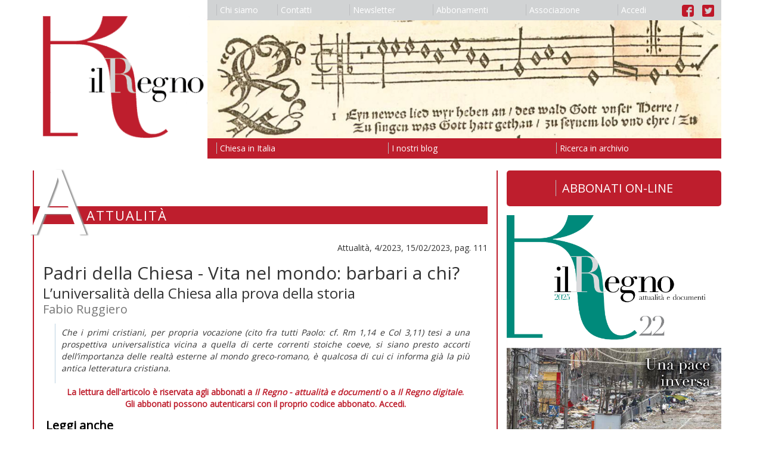

--- FILE ---
content_type: text/html; charset=utf-8
request_url: https://ilregno.it/attualita/2023/4/padri-della-chiesa-vita-nel-mondo-barbari-a-chi-fabio-ruggiero
body_size: 5997
content:
<!DOCTYPE html>
<html lang="it">
    <head>

        <meta charset="utf-8">
        <meta http-equiv="X-UA-Compatible" content="IE=edge">
        <meta name="viewport" content="width=device-width, initial-scale=1">
        <meta name="description" content="">
        <meta name="author" content="">
        

        <title>Padri della Chiesa - Vita nel mondo: barbari a chi? | Attualità | Il Regno</title>

        <link rel="icon" href="/images/favicon.ico">

        <link href="/css/bootstrap.min.css" rel="stylesheet">
        <link href="/css/bootstrap-theme.min.css" rel="stylesheet">
        <link href="/css/ilregno.css" rel="stylesheet">
        
    
    
    <link href="/css/ilregno-pages.css" rel="stylesheet">

    <link href="/css/ilregno-page.css" rel="stylesheet">


        <!--[if lt IE 9]>
        <script src="https://oss.maxcdn.com/html5shiv/3.7.2/html5shiv.min.js"></script>
        <script src="https://oss.maxcdn.com/respond/1.4.2/respond.min.js"></script>
        <![endif]-->

        <script src="https://ajax.googleapis.com/ajax/libs/jquery/1.11.3/jquery.min.js"></script>
        <script src="/js/bootstrap.min.js"></script>
        <script src="https://www.google.com/recaptcha/api.js"></script>
        

        <script src="https://ajax.googleapis.com/ajax/libs/angularjs/1.2.16/angular.js"></script>
        <script src="https://ajax.googleapis.com/ajax/libs/angularjs/1.2.16/angular-sanitize.js""></script>
        <script src="/ilregnoApp.js"></script>
        <script src="/signin.js"></script>
        

        <!-- Google Universal Analytics -->
        <script>
        (function(i,s,o,g,r,a,m){i['GoogleAnalyticsObject']=r;i[r]=i[r]||function(){
        (i[r].q=i[r].q||[]).push(arguments)},i[r].l=1*new Date();a=s.createElement(o),
        m=s.getElementsByTagName(o)[0];a.async=1;a.src=g;m.parentNode.insertBefore(a,m)
        })(window,document,'script','https://www.google-analytics.com/analytics.js','ga');
        ga('create', 'UA-61718048-4', 'auto');
        ga('send', 'pageview');
        </script>

    </head>

    <body data-ng-app="ilregnoApp" data-ng-controller="signinController">

        <header>
            <nav class="navbar">
                <div class="container">

                    <div class="row">
                        <div class="col-xs-3 ilregno-header-left">
                            <a href="/">
                                <img src="/images/il-regno-logo.png"/>
                            </a>
                        </div>
                        <div class="col-xs-9 ilregno-header-right">
                            <button type="button" class="navbar-toggle collapsed" data-toggle="collapse" data-target="#navbar-collapse" aria-expanded="false" aria-controls="navbar-collapse">
                                <span class="sr-only">Toggle navigation</span>
                                <span class="icon-bar"></span>
                                <span class="icon-bar"></span>
                                <span class="icon-bar"></span>
                            </button>
                            <ul class="nav visible-md-block visible-lg-block nav-justified" id="ilregno-navbar-top">
                                
                                <li><a href="/chi-siamo"><span class="ilregno-menu-separator"></span>Chi siamo</a></li>
                                
                                <li><a href="/contatti"><span class="ilregno-menu-separator"></span>Contatti</a></li>
                                
                                <li><a href="/newsletter"><span class="ilregno-menu-separator"></span>Newsletter</a></li>
                                
                                <li><a href="/abbonamenti"><span class="ilregno-menu-separator"></span>Abbonamenti</a></li>
                                
                                <li><a href="/associazione"><span class="ilregno-menu-separator"></span>Associazione</a></li>
                                
                                <li><a href="#" data-toggle="modal" data-target="#ilregno-modal"><span class="ilregno-menu-separator"></span>{{accessLabel}}</a></li>
                                <li class="ilregno-menu-icons"><a href="https://www.facebook.com/rivistailregno" alt="Link alla pagina Facebook de il Regno"><img src="/images/facebook-logo.png" alt="Logo di Facebook" /></a> <a href="https://twitter.com/IlRegnoatt" alt="Link all'account Twitter de il Regno"><img src="/images/twitter-logo.png" alt="Logo di Twitter" /></a></li>
                            </ul>
                            <img class="visible-md-block visible-lg-block img-responsive" src="/headings/il-regno-header.jpg" />
                            <ul class="nav visible-md-block visible-lg-block nav-justified" id="ilregno-navbar-bottom">
                                
                                <li><a href="/chiesa-in-italia"><span class="ilregno-menu-separator"></span>Chiesa in Italia</a></li>
                                
                                <li><a href="/i-nostri-blog"><span class="ilregno-menu-separator"></span>I nostri blog</a></li>
                                
                                <li><a href="/ricerca-in-archivio"><span class="ilregno-menu-separator"></span>Ricerca in archivio</a></li>
                                
                            </ul>
                        </div>
                    </div>

                    <div class="navbar-collapse collapse" id="navbar-collapse">
                        <div class="row">
                            <div class="col-xs-6">
                                <ul class="nav navbar-nav visible-xs-block visible-sm-block">
                                    
                                        <li><a href="/chi-siamo">Chi siamo</a></li>
                                    
                                        <li><a href="/contatti">Contatti</a></li>
                                    
                                        <li><a href="/newsletter">Newsletter</a></li>
                                    
                                        <li><a href="/abbonamenti">Abbonamenti</a></li>
                                    
                                        <li><a href="/associazione">Associazione</a></li>
                                    
                                    <li><a href="#" data-toggle="modal" data-target="#ilregno-modal">{{accessLabel}}</a></li>                                    <li class="menu-icons"><a href="https://www.facebook.com/rivistailregno" alt="Link alla pagina Facebook de il Regno"><img src="/images/facebook-logo.png" alt="Logo di Facebook" /></a> <a href="https://twitter.com/IlRegnoatt" alt="Link all'account Twitter de il Regno"><img src="/images/twitter-logo.png" alt="Logo di Twitter" /></a></li>
                                </ul>
                            </div>
                            <div class="col-xs-6">
                                <ul class="nav navbar-nav visible-xs-block visible-sm-block">
                                    
                                        <li><a href="/chiesa-in-italia">Chiesa in Italia</a></li>
                                    
                                        <li><a href="/i-nostri-blog">I nostri blog</a></li>
                                    
                                        <li><a href="/ricerca-in-archivio">Ricerca in archivio</a></li>
                                    
                                </ul>
                            </div>
                        </div>
                    </div>

                </div>
            </nav>
        </header>

        <div class="container">
            
<div class="row">
    <div class="col-md-8 ilregno-page-column">
        

    

    <div id="ilregno-header">
        <div class="ilregno-symbol">A</div>
        <div class="ilregno-title">Attualità</div>
    </div>

    <div id="ilregno-content" class="ilregno-article-content">

        
        <!-- Il tuo abbonamento è scaduto. Rinnovalo al più presto per continuare ad accedere ai contenuti online riservati agli abbonati. -->
        

        
        <div class="ilregno-issue">Attualità, 4/2023, 15/02/2023, pag. 111</div>

        <h1>Padri della Chiesa - Vita nel mondo: barbari a chi?</h1>
        <h1 class="ilregno-subtitle">L’universalità della Chiesa alla prova della storia</h1>
        <div class="ilregno-author">Fabio Ruggiero </div>


        <!-- Go to www.addthis.com/dashboard to customize your tools -->
        <div class="addthis_inline_share_toolbox"></div>

        
            <div class="ilregno-abstract attualita"><p style="text-align: justify;">Che i primi cristiani, per propria vocazione (cito fra tutti Paolo: cf. Rm 1,14 e Col 3,11) tesi a una prospettiva universalistica vicina a quella di certe correnti stoiche coeve, si siano presto accorti dell&rsquo;importanza delle realt&agrave; esterne al mondo greco-romano, &egrave; qualcosa di cui ci informa gi&agrave; la pi&ugrave; antica letteratura cristiana.</p></div>
        

        

        
            <div class="ilregno-reserved">
                <p>La lettura dell'articolo &egrave; riservata agli abbonati a <em>Il Regno - attualit&agrave; e documenti</em> o a <em>Il Regno digitale</em>.<br />Gli abbonati possono&nbsp;autenticarsi con il proprio codice abbonato. <a href="#" data-toggle="modal" data-target="#ilregno-modal">Accedi.</a></p>
            </div>
        

        <!-- Go to www.addthis.com/dashboard to customize your tools -->
        <div class="addthis_inline_share_toolbox"></div>

    </div>

    
    <div id="ilregno-article-related">
        <div class="ilregno-articles-list">
            <h3>Leggi anche</h3>
            
            <div class="row">
                <div class="col-md-12">
                    <div class="ilregno-issue">Attualità, 2023-6</div>
                    <h2><a href="/attualita/2023/6/padri-della-chiesa-salviano-di-marsiglia-barbari-e-cristiani-fabio-ruggiero">Padri della Chiesa - Salviano di Marsiglia: barbari e cristiani</a></h2>
                    <h2 class="ilregno-subtitle">Una medesima comunità di fede che supera le diversità culturali</h2>
                    <div class="ilregno-author">Fabio Ruggiero </div>
                    <div class="ilregno-intro">
                        
                        <p style="text-align: justify;">Dopo il sacco di Roma dell&rsquo;agosto 410, l&rsquo;Impero romano riprende un certo vigore, sebbene il problema dei <em>barbari</em> lo attanagli di continuo. Un autore emblematico di questa difficile situazione, per cui Roma ha bisogno dei <em>barbari</em> federati <em>amici</em> per difendere i confini dall&rsquo;invasione di altre nazioni <em>barbare</em>, questa volta <em>nemiche</em> e pronte a entrare nel territorio dell&rsquo;Impero e devastarlo, &egrave; Salviano vescovo di Marsiglia, che opera verso la met&agrave; del V secolo ed &egrave; noto soprattutto per le sue simpatie verso i &laquo;forestieri&raquo;.</p>
<p>&nbsp;</p>
                    </div>
                    <div class="ilregno-article-info">Articolo, 15/03/2023, pag. 183</div>
                </div>
            </div>
            
            <div class="row">
                <div class="col-md-12">
                    <div class="ilregno-issue">Attualità, 2023-2</div>
                    <h2><a href="/attualita/2023/2/lessico-della-sinodalita-2-mai-senza-il-popolo-fabio-ruggiero">Lessico della sinodalità / 2: mai senza il popolo</a></h2>
                    <h2 class="ilregno-subtitle">Partecipazione dei fedeli e prassi sinodale tra II e IV secolo</h2>
                    <div class="ilregno-author">Fabio Ruggiero </div>
                    <div class="ilregno-intro">
                        
                            <div class="ilregno-thumbnail">
                                <img class="img-responsive" src="/articles/antique-gf7e6fd979_640-4oih90.jpg" alt="" />
                            </div>
                        
                        <p style="text-align: justify;">In questo mio secondo contributo sulla prassi sinodale nella Chiesa antica, anzitutto esaminer&ograve; il ruolo del popolo credente nel corso delle assemblee che alla fine del II secolo si tengono, da parte cattolica come da parte montanista, per disputare sulla verit&agrave; del credo proposto da entrambe le posizioni.</p>
<p>&nbsp;</p>
                    </div>
                    <div class="ilregno-article-info">Articolo, 15/01/2023, pag. 17</div>
                </div>
            </div>
            
            <div class="row">
                <div class="col-md-12">
                    <div class="ilregno-issue">Attualità, 2022-22</div>
                    <h2><a href="/attualita/2022/22/lessico-della-sinodalita-1-come-agisce-una-comunita-fabio-ruggiero">Lessico della sinodalità / 1: come agisce una comunità</a></h2>
                    <h2 class="ilregno-subtitle">La prassi sinodale negli Atti degli apostoli</h2>
                    <div class="ilregno-author">Fabio Ruggiero </div>
                    <div class="ilregno-intro">
                        
                            <div class="ilregno-thumbnail">
                                <img class="img-responsive" src="/articles/cq5dam.thumbnail.cropped.500.281-2-ockci2.jpeg" alt="" />
                            </div>
                        
                        <p style="text-align: justify;">&Egrave; bene partire da alcune premesse lessicali, relative sia al termine &laquo;sinodalit&agrave;&raquo;, sia ad altri che pi&ugrave; spesso si richiamano a riguardo di questo tema nell&rsquo;esame degli Atti. Anzitutto occorre tenere presente che il vocabolo &laquo;sinodalit&agrave;&raquo; costituisce un vero e proprio conio del linguaggio religioso cristiano, dal momento che non appare ancora registrato nemmeno dai dizionari cartacei ed elettronici pi&ugrave; recenti, e tanto meno dai lessici latini e greci, per quanto in Rete sia ormai frequente imbattersi in esso.</p>
<p>&nbsp;</p>
                    </div>
                    <div class="ilregno-article-info">Articolo, 15/12/2022, pag. 690</div>
                </div>
            </div>
            
            </ul>
        </div>
    </div>
    


    </div>
    <div class="col-md-4 ilregno-sidebar-column">
        
        <!-- ========== +20210120 ENRICO ========== -->
        <div style="display: block;">
            <a href="https://shop.ilregno.it/" target="_blank" style=" font-size: 20px; background: #be1e2d; color: #fff; padding: .8em 1em; display: block; border-radius: 5px; margin: 0 0 15px 0; text-align: center; text-decoration: none; "  >
              <span style="border-left: 1px solid #bcbdc0; padding-left: 10px;">ABBONATI ON-LINE</span>
            </a>
        </div>
        <!-- ========== +20210120 ENRICO ========== -->

            
                
                    <img class="img-responsive" src="/issues/202522copertina-uxs18a.jpg" alt="Copertina di Attualità Anno 2025 Numero 22" />
                

                <!-- ========== +20210120 ENRICO ========== -->
                <div style="display: block;">
                    <a href="https://shop.ilregno.it/magazines" target="_blank" style=" font-size: 20px; background: #be1e2d; color: #fff; padding: .8em 1em; display: block; border-radius: 5px; margin: 15px 0 15px 0; text-align: center; text-decoration: none; "  >
                      <span style="border-left: 1px solid #bcbdc0; padding-left: 10px;">ACQUISTA FASCICOLI</span>
                    </a>
                </div>
                <!-- ========== +20210120 ENRICO ========== -->

                <!-- <nav class="navbar">
                    <ul class="nav nav-justified" id="ilregno-navbar-issue">
                        
                            <li>
                                <a href="/attualita"><span class="ilregno-menu-separator"></span>Leggi</a>
                            </li>
                        
                            <li>
                                <a href="/abbonamenti"><span class="ilregno-menu-separator"></span>Abbonati</a>
                            </li>
                        
                    </ul>
                </nav> -->
            
            
            
            

            <ul class="list-group" id="ilregno-navbar-internal">
            
                <li class="list-group-item">
                    
                        <p>Attualità </p>
                    
                </li>
            
                <li class="list-group-item">
                    
                        <a href="/attualita">Ultimo numero </a>
                    
                </li>
            
                <li class="list-group-item">
                    
                        <a href="/attualita/archivio">Numeri precedenti </a>
                    
                </li>
            
                <li class="list-group-item">
                    
                        <a href="/rubriche/libri-del-mese">Libri del mese </a>
                    
                </li>
            
                <li class="list-group-item">
                    
                        <a href="/rubriche/riletture">Riletture <span class="ilregno-caption">di Mariapia Veladiano</span></a>
                    
                </li>
            
                <li class="list-group-item">
                    
                        <a href="/rubriche/parole-delle-religioni">Parole delle religioni <span class="ilregno-caption">di Piero Stefani</span></a>
                    
                </li>
            
                <li class="list-group-item">
                    
                        <a href="/rubriche/io-non-mi-vergogno-del-vangelo">&quot;Io non mi vergogno del Vangelo&quot; <span class="ilregno-caption">di Luigi Accattoli</span></a>
                    
                </li>
            
                <li class="list-group-item">
                    
                        <p>Documenti </p>
                    
                </li>
            
                <li class="list-group-item">
                    
                        <a href="/documenti">Ultimo numero </a>
                    
                </li>
            
                <li class="list-group-item">
                    
                        <a href="/documenti/archivio">Numeri precedenti </a>
                    
                </li>
            
                <li class="list-group-item">
                    
                        <p>Moralia </p>
                    
                </li>
            
                <li class="list-group-item">
                    
                        <a href="/moralia/blog">Blog </a>
                    
                </li>
            
                <li class="list-group-item">
                    
                        <a href="/moralia/dialoghi">Dialoghi </a>
                    
                </li>
            
                <li class="list-group-item">
                    
                        <p>il Regno delle Donne </p>
                    
                </li>
            
                <li class="list-group-item">
                    
                        <a href="/regno-delle-donne/blog">Blog </a>
                    
                </li>
            
                <li class="list-group-item">
                    
                        <p>Newsletter </p>
                    
                </li>
            
                <li class="list-group-item">
                    
                        <a href="/newsletter">Iscriviti </a>
                    
                </li>
            
                <li class="list-group-item">
                    
                        <p>Email </p>
                    
                </li>
            
                <li class="list-group-item">
                    
                        <a href="mailto:ilregno@ilregno.it">Scrivici </a>
                    
                </li>
            
            </ul>

        
    </div>
</div>

        </div>

        <footer>
            <nav class="navbar">
                <div class="container">
                    <div class="row">
                        <div class="col-md-8">
                            <div class="ilregno-footer">
                                <p>Editore <strong>Il Regno srl</strong> Registrazione del Tribunale di Bologna N. 2237 del 24.10.1957 Associato all&rsquo;Unione Stampa Periodica Italiana<br />La testata usufruisce dei contributi diretti editoria d.lgs 70/2017<br />Direzione e redazione Via del Monte 5 40126 Bologna (Bo) tel 051 0956100 - fax 051 0956310&nbsp;<a href="mailto:ilregno@ilregno.it">ilregno@ilregno.it</a></p>
                            </div>
                        </div>
                        <div class="col-md-4">
                            <ul class="nav nav-justified" id="ilregno-navbar-footer">
                                
                                    <li><a href="/note-legali"><span class="ilregno-menu-separator"></span>Note legali</a></li>
                                
                                    <li><a href="/cookie"><span class="ilregno-menu-separator"></span>Cookie</a></li>
                                
                                    <li><a href="/credits"><span class="ilregno-menu-separator"></span>Credits</a></li>
                                
                                    <li><a href="/link"><span class="ilregno-menu-separator"></span>Link</a></li>
                                
                            </ul>
                        </div>
                    </div>
                </div>
            </nav>
        </footer>

        <div class="modal fade" id="ilregno-modal" tabindex="-1" role="dialog" aria-labelledby="ilregno-signin-label">
            <div class="modal-dialog" role="document">
                <div class="modal-content">
                    <div class="modal-header">
                        <button type="button" class="close" data-dismiss="modal" onclick="window.location.reload()" aria-label="Close"><span aria-hidden="true">&times;</span></button>
                        <h4 class="modal-title" id="ilregno-signin-label">Accesso abbonati</h4>
                    </div>

                    <div class="modal-body" data-ng-show="!loggedin">
                        <form name="signinForm" method="post" role="form" novalidate>
                            <div class="row">
                                <div class="col-md-4">
                                    <div class="form-group" data-ng-class="{ 'has-error': signinForm.code.$invalid && submitted }">
                                        <label class="sr-only" for="code">Codice abbonato</label>
                                        <input type="text" name="code" id="code" class="form-control input-lg"  placeholder="Codice abbonato" required data-ng-model="input.code">
                                    </div>
                                </div>
                                <div class="col-md-4">
                                    <div id="ilregno-captcha-box"></div>
                                </div>
                                <div class="col-md-4">
                                    <div id="ilregno-captcha-input" class="form-group" data-ng-class="{ 'has-error': suspected && submitted }">
                                        <div class="input-group">
                                            <div class="input-group-addon">
                                                <span class="ilregno-captcha-change" data-ng-show="suspected" data-ng-click="captcha()"><i class="glyphicon glyphicon-refresh" aria-hidden="true"></i></span>
                                                <span data-ng-show="!suspected"><i class="glyphicon glyphicon-ok" aria-hidden="true"></i></span>
                                            </div>
                                            <input type="text" name="botprevent" id="botprevent" class="form-control input-lg" required data-ng-model="input.botprevent" >
                                        </div>
                                    </div>
                                </div>
                            </div>
                        </form>
                        <p data-ng-class="resultClass" style="padding: 15px; margin-bottom: 10px;">{{resultMessage}}</p>
                    </div>
                    <div class="modal-footer" data-ng-show="!loggedin">
                        <button type="button" class="btn btn-default" data-dismiss="modal" onclick="window.location.reload()">Chiudi</button>
                        <button type="submit" class="btn btn-default" data-ng-click="submitSignin(signinForm)">Accedi</button>
                    </div>

                    <div class="modal-body" data-ng-show="loggedin">
                        <div class="row">
                            <div class="col-md-6">
                                <div class="panel panel-success">
                                    <div class="panel-heading">Abbonato</div>
                                    <div class="panel-body"><span data-ng-show="infoboxUser.code">{{infoboxUser.code}}</span><span data-ng-show="!infoboxUser.code"><em>Nessun valore presente</em></span></div>
                                </div>
                            </div>
                            <div class="col-md-6">
                                <div class="panel panel-success">
                                    <div class="panel-heading">Nominativo</div>
                                    <div class="panel-body"><span data-ng-show="infoboxUser.name">{{infoboxUser.name}}</span><span data-ng-show="!infoboxUser.name"><em>Nessun valore presente</em></span></div>
                                </div>
                            </div>
                        </div>
                        <div class="row">
                            <div class="col-md-6">
                                <div class="panel panel-success">
                                    <div class="panel-heading">Email</div>
                                    <div class="panel-body">
                                      <span data-ng-show="infoboxUser.WWWEMAIL">{{infoboxUser.WWWEMAIL}}
                                         <!-- <a href="#" data-ng-click="changeEmail()">{{toggleEmailForm}}</a> -->
                                       </span>
                                       <span data-ng-show="!infoboxUser.WWWEMAIL"><em>Nessun indirizzo email fornito</em></span></div>
                                </div>
                            </div>
                            <div class="col-md-6">
                                <div class="panel panel-success">
                                    <div class="panel-heading">Ultimo numero</div>
                                    <div class="panel-body"><span data-ng-show="infoboxUser.lastissue">{{infoboxUser.lastissue}}</span><span data-ng-show="!infoboxUser.lastissue"><em>Nessun valore presente</em></span></div>
                                </div>
                            </div>
                        </div>
                        <p data-ng-class="warningClass" style="padding: 15px; margin-bottom: 10px;">{{warningMessage}}</p>
                        <form name="emailForm" method="post" role="form" novalidate data-ng-show="!infoboxUser.tempactive && (!infoboxUser.email || confirmEmail)">
                            <div class="row">
                                <div class="col-md-12">
                                    <div class="row">
                                        <div class="col-md-9">
                                            <div class="form-group" data-ng-class="{ 'has-error': emailForm.email.$invalid && submitted }">
                                                <label class="sr-only" for="code">Email</label>
                                                <input type="email" name="email" id="email" class="form-control" placeholder="Inserisci il tuo indirizzo email" required data-ng-model="input.email">
                                            </div>
                                        </div>
                                        <div class="col-md-3">
                                            <button type="submit" class="btn btn-default" data-ng-click="submitEmail(emailForm)">Conferma</button>
                                        </div>
                                    </div>
                                </div>
                            </div>
                        </form>
                        <p data-ng-class="resultClass" style="padding: 15px; margin-bottom: 10px;">{{resultMessage}}</p>
                    </div>
                    <div class="modal-footer"  data-ng-show="loggedin">
                        <button type="button" class="btn btn-default" data-dismiss="modal" onclick="window.location.reload()">Chiudi</button>
                        <button type="submit" class="btn btn-default" data-ng-click="submitSignout()">Esci</button>
                    </div>
                </div>
            </div>
        </div>

        <!-- Go to www.addthis.com/dashboard to customize your tools -->
        <script type="text/javascript" src="//s7.addthis.com/js/300/addthis_widget.js#pubid=ra-57db8702e92bb444"></script>

        <!--Cookie Script-->
        <script type="text/javascript" charset="UTF-8" src="http://cookie-script.com/s/ee413df6d34b83f22ff97fca5bd6d7b1.js"></script>

    </body>

</html>
